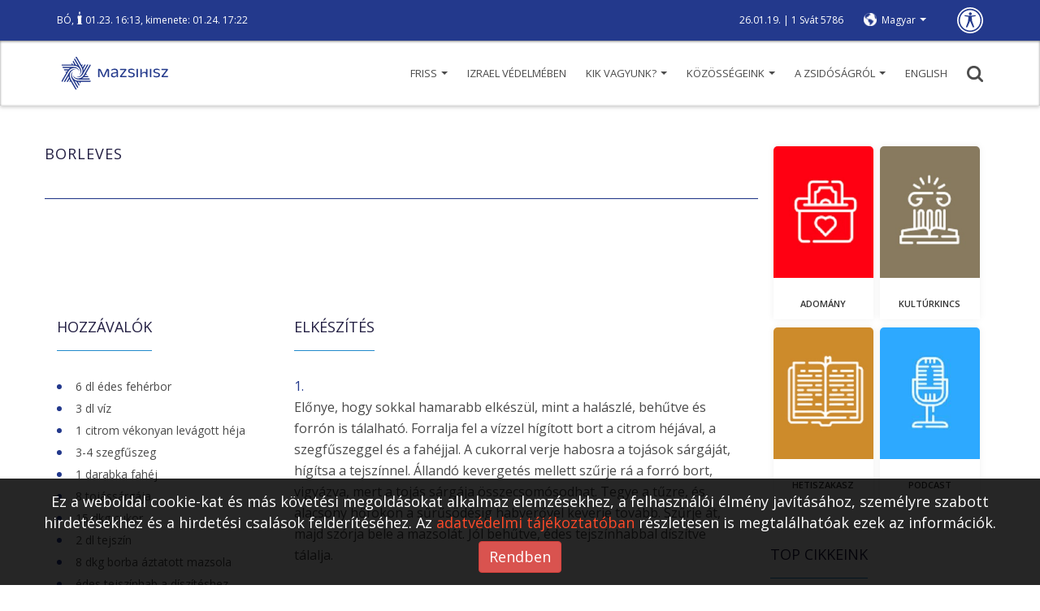

--- FILE ---
content_type: text/html; charset=UTF-8
request_url: https://mazsihisz.hu/a-zsidosagrol/jiddise-mame-receptje/levesek/borleves
body_size: 11127
content:
<!DOCTYPE html>
<html lang="hu">
<head>
  <title>Borleves | Mazsihisz</title>
  <meta name="description" content="">
  <meta name="keywords" content="">
  <meta charset="UTF-8">
  <meta name="viewport" content="width=device-width, initial-scale=1.0">
  <meta property="og:locale" content="hu_HU">
  <meta property="og:type" content="article">
  <meta property="og:url" content="https://mazsihisz.hu/a-zsidosagrol/jiddise-mame-receptje/levesek/borleves">
  <meta property="og:title" content="Borleves | Mazsihisz">
  <meta property="og:description" content="">
  <meta property="og:image" content="https://mazsihisz.hu/modules/Mazsihisz/public/img/nopic_1000x750.jpg">
  <meta property="fb:app_id" content="302579889844062">      <!-- icons -->
  <link rel="apple-touch-icon" sizes="57x57" href="https://mazsihisz.hu/modules/Mazsihisz/public/img/icons/apple-icon-57x57.png">
  <link rel="apple-touch-icon" sizes="60x60" href="https://mazsihisz.hu/modules/Mazsihisz/public/img/icons/apple-icon-60x60.png">
  <link rel="apple-touch-icon" sizes="72x72" href="https://mazsihisz.hu/modules/Mazsihisz/public/img/icons/apple-icon-72x72.png">
  <link rel="apple-touch-icon" sizes="76x76" href="https://mazsihisz.hu/modules/Mazsihisz/public/img/icons/apple-icon-76x76.png">
  <link rel="apple-touch-icon" sizes="114x114" href="https://mazsihisz.hu/modules/Mazsihisz/public/img/icons/apple-icon-114x114.png">
  <link rel="apple-touch-icon" sizes="120x120" href="https://mazsihisz.hu/modules/Mazsihisz/public/img/icons/apple-icon-120x120.png">
  <link rel="apple-touch-icon" sizes="144x144" href="https://mazsihisz.hu/modules/Mazsihisz/public/img/icons/apple-icon-144x144.png">
  <link rel="apple-touch-icon" sizes="152x152" href="https://mazsihisz.hu/modules/Mazsihisz/public/img/icons/apple-icon-152x152.png">
  <link rel="apple-touch-icon" sizes="180x180" href="https://mazsihisz.hu/modules/Mazsihisz/public/img/icons/apple-icon-180x180.png">
  <link rel="icon" type="image/png" sizes="192x192"  href="https://mazsihisz.hu/modules/Mazsihisz/public/img/icons/android-icon-192x192.png">
  <link rel="icon" type="image/png" sizes="32x32" href="https://mazsihisz.hu/modules/Mazsihisz/public/img/icons/favicon-32x32.png">
  <link rel="icon" type="image/png" sizes="96x96" href="https://mazsihisz.hu/modules/Mazsihisz/public/img/icons/favicon-96x96.png">
  <link rel="icon" type="image/png" sizes="16x16" href="https://mazsihisz.hu/modules/Mazsihisz/public/img/icons/favicon-16x16.png">
  <link rel="manifest" href="https://mazsihisz.hu/modules/Mazsihisz/public/img/icons/manifest.json">
  <meta name="msapplication-TileColor" content="#ffffff">
  <meta name="msapplication-TileImage" content="https://mazsihisz.hu/modules/Mazsihisz/public/img/icons/ms-icon-144x144.png">
  <meta name="theme-color" content="#ffffff">
  <!-- style -->
  <link rel="stylesheet" type="text/css" href="https://mazsihisz.hu/modules/Mazsihisz/public/css/normalize.css?ver=1.0.99">
  <link rel="stylesheet" type="text/css" href="https://mazsihisz.hu/modules/Mazsihisz/public/css/ionicons.min.css?ver=1.0.99">
  <link rel="stylesheet" type="text/css" href="https://mazsihisz.hu/modules/Mazsihisz/public/css/animate.css?ver=1.0.99">
  <link href="https://fonts.googleapis.com/css?family=Open+Sans:400,600" rel="stylesheet">
  <link rel="stylesheet" href="https://maxcdn.bootstrapcdn.com/bootstrap/3.3.7/css/bootstrap.min.css" integrity="sha384-BVYiiSIFeK1dGmJRAkycuHAHRg32OmUcww7on3RYdg4Va+PmSTsz/K68vbdEjh4u" crossorigin="anonymous">
  <link rel="stylesheet" href="https://mazsihisz.hu/modules/Mazsihisz/public/css/bootstrap-extra.css?ver=1.0.99" type="text/css" />
  <link rel="stylesheet" href="https://cdnjs.cloudflare.com/ajax/libs/Swiper/4.3.3/css/swiper.min.css">    <link rel="stylesheet" type="text/css" href="https://mazsihisz.hu/modules/Mazsihisz/public/css/style.css?ver=1.0.99">
  <link rel="stylesheet" type="text/css" href="https://mazsihisz.hu/modules/Mazsihisz/public/css/recipes.css?ver=1.0.99">    <link rel="stylesheet" type="text/css" href="https://mazsihisz.hu/modules/Mazsihisz/public/css/queries.css?ver=1.0.99">
          <!-- Google Analytics -->
    <script async src="https://www.googletagmanager.com/gtag/js?id=UA-4979444-1"></script>
    <script>
      window.dataLayer = window.dataLayer || [];
      function gtag(){dataLayer.push(arguments);}
      gtag('js', new Date());
      gtag('config', 'UA-4979444-1');
    </script>
    <!-- End Google Analytics -->
        <!-- Google Tag Manager -->
    <script>
      (function(w,d,s,l,i){w[l]=w[l]||[];w[l].push({'gtm.start':
        new Date().getTime(),event:'gtm.js'});var f=d.getElementsByTagName(s)[0],
        j=d.createElement(s),dl=l!='dataLayer'?'&l='+l:'';j.async=true;j.src=
        'https://www.googletagmanager.com/gtm.js?id='+i+dl;f.parentNode.insertBefore(j,f);
      })(window,document,'script','dataLayer','GTM-W9BR3CF');
    </script>
    <!-- End Google Tag Manager -->
  
<script type="text/javascript">
    (function(c,l,a,r,i,t,y){
        c[a]=c[a]||function(){(c[a].q=c[a].q||[]).push(arguments)};
        t=l.createElement(r);t.async=1;t.src="https://www.clarity.ms/tag/"+i;
        y=l.getElementsByTagName(r)[0];y.parentNode.insertBefore(t,y);
    })(window, document, "clarity", "script", "r5g4pos9hz");
</script>

</head>
<body>
        <!-- Google Tag Manager (noscript) -->
    <noscript><iframe src="https://www.googletagmanager.com/ns.html?id=GTM-W9BR3CF"
    height="0" width="0" style="display:none;visibility:hidden"></iframe></noscript>
    <!-- End Google Tag Manager (noscript) -->
        <!-- Facebook FB-root -->
    <div id="fb-root"></div>
    <!-- End Facebook FB-root -->
    <header role="banner">
    <div class="top">
      <div class="container">
        <div class="helper">
          <div class="left" role="note">
                          <a href="/a-zsidosagrol/judaizmus/hetiszakasz/smot-mozes-ii-konyve/3-bo-10-13-16" class="weeklysection-name">BÓ</a>, <img class="candle" src="https://mazsihisz.hu/modules/Mazsihisz/public/img/candle.svg" alt="gyertya" /> 01.23. 16:13, kimenete: 01.24. 17:22                      </div>
          <div class="right">
            <div class="dates" role="note">
              26.01.19. | 1 Svát 5786            </div>
            <div class="lang">
                <div class="dropdown">
                  <a class="dropdown-toggle" data-toggle="dropdown" href="#" aria-label="nyelv választó" role="button">Magyar <span class="caret"></span></a>
                  <ul class="dropdown-menu" role="listbox">
                                                                                                          <li><a href="/a-zsidosagrol/jiddise-mame-receptje/levesek/borleves" data-lang="en" role="option">English</a></li>
                                                                                </ul>
                </div>
            </div>
            <a class="disbutton" href="/vakbarat/a-zsidosagrol/jiddise-mame-receptje/levesek/borleves" role="button" aria-label="Gyengénlátó verzió">
                <img src="https://mazsihisz.hu/modules/Mazsihisz/public/img/universal.svg" alt="Gyengénlátó verzió">
            </a>
          </div>
        </div>
      </div>
    </div>
    <div class="bottom">
        <div class="container">
            <button class="hambutt" aria-label="menü megnyitása" aria-haspopup="true" aria-flowto="mobilenav">
                <div class="ham">
                  <span class="glyphicon glyphicon-menu-hamburger"></span>
                </div>
            </button>
            <div class="left">
                  <a href="/" title="Főoldalra ugrás"><img src="https://mazsihisz.hu/modules/Mazsihisz/public/img/mazsihisz_logo.svg" alt="Mazsihisz logo"></a>
            </div>
            <div class="right">
                <nav role="navigation">
                  <ul class="diphp-nav-menu">
                <li class="nav-item dropdown-submenu level-1">
              <a href="https://mazsihisz.hu/friss" class="dropdown-toggle" aria-haspopup="true" aria-expanded="false">Friss <span class="caret"></span>      </a>
        <ul class="dropdown-menu">
            <li class="nav-item">
              <a href="https://mazsihisz.hu/hirek-a-zsido-vilagbol/kozelet">Közélet      </a>
        </li>
            <li class="nav-item">
              <a href="https://mazsihisz.hu/hirek-a-zsido-vilagbol/kultura">Kultúra      </a>
        </li>
            <li class="nav-item">
              <a href="https://mazsihisz.hu/hirek-a-zsido-vilagbol/zsido-vilag">Zsidó világ      </a>
        </li>
            <li class="nav-item">
              <a href="https://mazsihisz.hu/hirek-a-zsido-vilagbol/elet-forma">Élet + forma      </a>
        </li>
            <li class="nav-item">
              <a href="https://mazsihisz.hu/hirek-a-zsido-vilagbol/megemlekezesek">Megemlékezések      </a>
        </li>
            <li class="nav-item">
              <a href="https://mazsihisz.hu/hirek-a-zsido-vilagbol/unnepek">Ünnepek      </a>
        </li>
            <li class="nav-item">
              <a href="https://mazsihisz.hu/hirek-a-zsido-vilagbol/tamogatott-projektek">Támogatott projektek      </a>
        </li>
            <li class="nav-item">
              <a href="https://mazsihisz.hu/hirek-a-zsido-vilagbol/palyazatok">Pályázatok      </a>
        </li>
      </ul>
    </li>
              <li class="nav-item">
              <a href="https://mazsihisz.hu/hirek-a-zsido-vilagbol/izrael-vedelmeben">Izrael védelmében      </a>
        </li>
              <li class="nav-item dropdown-submenu level-1">
              <a href="https://mazsihisz.hu/mazsihisz" class="dropdown-toggle" aria-haspopup="true" aria-expanded="false">Kik vagyunk? <span class="caret"></span>      </a>
        <ul class="dropdown-menu">
            <li class="nav-item">
              <a href="https://mazsihisz.hu/hirek-a-zsido-vilagbol/mazsihisz-hirek/a-mazsihisz-a-magyarorszagi-zsido-kozosseg-altalanos-kepviseloje">Magunkról      </a>
        </li>
            <li class="nav-item">
              <a href="https://mazsihisz.hu/mazsihisz/vezetoink">Vezetőink      </a>
        </li>
            <li class="nav-item">
              <a href="https://mazsihisz.hu/mazsihisz/kozossegi-szolgalat">Közösségi szolgálat      </a>
        </li>
            <li class="nav-item">
              <a href="https://mazsihisz.hu/mazsihisz/intezmenyeink">Intézményeink      </a>
        </li>
            <li class="nav-item">
              <a href="https://mazsihisz.hu/mazsihisz/zsinagogaink">Zsinagógáink      </a>
        </li>
            <li class="nav-item">
              <a href="https://mazsihisz.hu/mazsihisz/elerhetosegeink">Elérhetőségeink      </a>
        </li>
            <li class="nav-item">
              <a href="https://mazsihisz.hu/mazsihisz/letoltheto-dokumentumok">Letölthető dokumentumok      </a>
        </li>
      </ul>
    </li>
              <li class="nav-item dropdown-submenu level-1">
              <a href="https://mazsihisz.hu/kozossegeink" class="dropdown-toggle" aria-haspopup="true" aria-expanded="false">Közösségeink <span class="caret"></span>      </a>
        <ul class="dropdown-menu">
            <li class="nav-item">
              <a href="https://mazsihisz.hu/zsido-kozossegi-kozlemenyek-zskk-beadasa">Zsidó Közösségi Közlemények beadás      </a>
        </li>
            <li class="nav-item">
              <a href="https://mazsihisz.hu/kozossegeink/esemenyek">Események      </a>
        </li>
            <li class="nav-item">
              <a href="https://mazsihisz.hu/kozossegeink/nagy-elodeink">Nagy elődeink      </a>
        </li>
            <li class="nav-item">
              <a href="https://mazsihisz.hu/kozossegeink/rabbijaink">Rabbijaink      </a>
        </li>
            <li class="nav-item">
              <a href="https://mazsihisz.hu/kozossegeink/magyar-zsido-arckepcsarnok">Magyar zsidó arcképcsarnok      </a>
        </li>
            <li class="nav-item">
              <a href="https://mazsihisz.hu/kozossegeink/magyar-zsido-adatbazis">Magyar zsidó adatbázis      </a>
        </li>
            <li class="nav-item">
              <a href="https://mazsihisz.hu/kozossegeink/zsido-sajto">Zsidó sajtó      </a>
        </li>
      </ul>
    </li>
              <li class="nav-item dropdown-submenu level-1">
              <a href="https://mazsihisz.hu/a-zsidosagrol" class="dropdown-toggle" aria-haspopup="true" aria-expanded="false">A zsidóságról <span class="caret"></span>      </a>
        <ul class="dropdown-menu">
            <li class="nav-item dropdown-submenu level-2 openleft">
              <a href="https://mazsihisz.hu/a-zsidosagrol/tortenelem">Történelem      </a>
        <ul class="dropdown-menu">
            <li class="nav-item">
              <a href="https://mazsihisz.hu/a-zsidosagrol/tortenelem/magyar-zsido-tortenelem">Magyar Zsidó Történelem      </a>
        </li>
            <li class="nav-item">
              <a href="https://mazsihisz.hu/a-zsidosagrol/tortenelem/holokauszt">Holokauszt      </a>
        </li>
      </ul>
    </li>
            <li class="nav-item dropdown-submenu level-2 openleft">
              <a href="https://mazsihisz.hu/a-zsidosagrol/judaizmus">Judaizmus      </a>
        <ul class="dropdown-menu">
            <li class="nav-item">
              <a href="https://mazsihisz.hu/a-zsidosagrol/judaizmus/torvenyek">Törvények      </a>
        </li>
            <li class="nav-item">
              <a href="https://mazsihisz.hu/a-zsidosagrol/judaizmus/zsido-unnepek">Zsidó ünnepek      </a>
        </li>
            <li class="nav-item">
              <a href="https://mazsihisz.hu/a-zsidosagrol/judaizmus/hetiszakasz/hetiszakasz-minden-hetnek-megvan-a-maga-kijelolt-olvasmanya">Hetiszakasz      </a>
        </li>
            <li class="nav-item">
              <a href="https://mazsihisz.hu/a-zsidosagrol/judaizmus/zsido-honapok">Zsidó hónapok      </a>
        </li>
            <li class="nav-item">
              <a href="https://mazsihisz.hu/a-zsidosagrol/judaizmus/zsido-kisokos">Zsidó kisokos      </a>
        </li>
            <li class="nav-item">
              <a href="https://mazsihisz.hu/a-zsidosagrol/judaizmus/online-kiadvanyok">Online kiadványok      </a>
        </li>
      </ul>
    </li>
                            <li class="nav-item">
              <a href="https://mazsihisz.hu/a-zsidosagrol/jiddise-mame-receptje">Jiddise máme receptje      </a>
        </li>
      </ul>
    </li>
              <li class="nav-item">
              <a href="https://mazsihisz.hu/our-institutions-hu/english">ENGLISH      </a>
        </li>
      </ul>
                </nav>
                <a href="#" class="search" title="Keresés" aria-haspopup="true"><img src="https://mazsihisz.hu/modules/Mazsihisz/public/css/img/search.svg" alt="Nagyító ikon"></a>
            </div>
        </div>
    </div>
    <div class="searchhelper container">
        <div id="searcher" class="searchbox">
            <form role="search" data-action="/kereses">
                <input id="searchterm" type="text" placeholder="Írja be a keresőszavakat!" aria-label="Kérem írja be mit keres?" autofocus>
                <input id="dosearch" type="submit" value="" title="Keresés indítása">
            </form>
        </div>
    </div>
  </header>
  <div class="sidenav">
    <button id="closesidenav" type="button" class="close" aria-label="menü bezárása">
      <span>&times;</span>
    </button>
    <nav class="mobile" role="navigation" id="mobilenav">
        <ul class="diphp-nav-menu">
                <li class="nav-item dropdown-submenu level-1">
              <a href="https://mazsihisz.hu/friss" class="dropdown-toggle" aria-haspopup="true" aria-expanded="false">Friss <span class="caret"></span>      </a>
        <ul class="dropdown-menu">
            <li class="nav-item">
              <a href="https://mazsihisz.hu/hirek-a-zsido-vilagbol/kozelet">Közélet      </a>
        </li>
            <li class="nav-item">
              <a href="https://mazsihisz.hu/hirek-a-zsido-vilagbol/kultura">Kultúra      </a>
        </li>
            <li class="nav-item">
              <a href="https://mazsihisz.hu/hirek-a-zsido-vilagbol/zsido-vilag">Zsidó világ      </a>
        </li>
            <li class="nav-item">
              <a href="https://mazsihisz.hu/hirek-a-zsido-vilagbol/elet-forma">Élet + forma      </a>
        </li>
            <li class="nav-item">
              <a href="https://mazsihisz.hu/hirek-a-zsido-vilagbol/megemlekezesek">Megemlékezések      </a>
        </li>
            <li class="nav-item">
              <a href="https://mazsihisz.hu/hirek-a-zsido-vilagbol/unnepek">Ünnepek      </a>
        </li>
            <li class="nav-item">
              <a href="https://mazsihisz.hu/hirek-a-zsido-vilagbol/tamogatott-projektek">Támogatott projektek      </a>
        </li>
            <li class="nav-item">
              <a href="https://mazsihisz.hu/hirek-a-zsido-vilagbol/palyazatok">Pályázatok      </a>
        </li>
      </ul>
    </li>
              <li class="nav-item">
              <a href="https://mazsihisz.hu/hirek-a-zsido-vilagbol/izrael-vedelmeben">Izrael védelmében      </a>
        </li>
              <li class="nav-item dropdown-submenu level-1">
              <a href="https://mazsihisz.hu/mazsihisz" class="dropdown-toggle" aria-haspopup="true" aria-expanded="false">Kik vagyunk? <span class="caret"></span>      </a>
        <ul class="dropdown-menu">
            <li class="nav-item">
              <a href="https://mazsihisz.hu/hirek-a-zsido-vilagbol/mazsihisz-hirek/a-mazsihisz-a-magyarorszagi-zsido-kozosseg-altalanos-kepviseloje">Magunkról      </a>
        </li>
            <li class="nav-item">
              <a href="https://mazsihisz.hu/mazsihisz/vezetoink">Vezetőink      </a>
        </li>
            <li class="nav-item">
              <a href="https://mazsihisz.hu/mazsihisz/kozossegi-szolgalat">Közösségi szolgálat      </a>
        </li>
            <li class="nav-item">
              <a href="https://mazsihisz.hu/mazsihisz/intezmenyeink">Intézményeink      </a>
        </li>
            <li class="nav-item">
              <a href="https://mazsihisz.hu/mazsihisz/zsinagogaink">Zsinagógáink      </a>
        </li>
            <li class="nav-item">
              <a href="https://mazsihisz.hu/mazsihisz/elerhetosegeink">Elérhetőségeink      </a>
        </li>
            <li class="nav-item">
              <a href="https://mazsihisz.hu/mazsihisz/letoltheto-dokumentumok">Letölthető dokumentumok      </a>
        </li>
      </ul>
    </li>
              <li class="nav-item dropdown-submenu level-1">
              <a href="https://mazsihisz.hu/kozossegeink" class="dropdown-toggle" aria-haspopup="true" aria-expanded="false">Közösségeink <span class="caret"></span>      </a>
        <ul class="dropdown-menu">
            <li class="nav-item">
              <a href="https://mazsihisz.hu/zsido-kozossegi-kozlemenyek-zskk-beadasa">Zsidó Közösségi Közlemények beadás      </a>
        </li>
            <li class="nav-item">
              <a href="https://mazsihisz.hu/kozossegeink/esemenyek">Események      </a>
        </li>
            <li class="nav-item">
              <a href="https://mazsihisz.hu/kozossegeink/nagy-elodeink">Nagy elődeink      </a>
        </li>
            <li class="nav-item">
              <a href="https://mazsihisz.hu/kozossegeink/rabbijaink">Rabbijaink      </a>
        </li>
            <li class="nav-item">
              <a href="https://mazsihisz.hu/kozossegeink/magyar-zsido-arckepcsarnok">Magyar zsidó arcképcsarnok      </a>
        </li>
            <li class="nav-item">
              <a href="https://mazsihisz.hu/kozossegeink/magyar-zsido-adatbazis">Magyar zsidó adatbázis      </a>
        </li>
            <li class="nav-item">
              <a href="https://mazsihisz.hu/kozossegeink/zsido-sajto">Zsidó sajtó      </a>
        </li>
      </ul>
    </li>
              <li class="nav-item dropdown-submenu level-1">
              <a href="https://mazsihisz.hu/a-zsidosagrol" class="dropdown-toggle" aria-haspopup="true" aria-expanded="false">A zsidóságról <span class="caret"></span>      </a>
        <ul class="dropdown-menu">
            <li class="nav-item dropdown-submenu level-2 openleft">
              <a href="https://mazsihisz.hu/a-zsidosagrol/tortenelem">Történelem      </a>
        <ul class="dropdown-menu">
            <li class="nav-item">
              <a href="https://mazsihisz.hu/a-zsidosagrol/tortenelem/magyar-zsido-tortenelem">Magyar Zsidó Történelem      </a>
        </li>
            <li class="nav-item">
              <a href="https://mazsihisz.hu/a-zsidosagrol/tortenelem/holokauszt">Holokauszt      </a>
        </li>
      </ul>
    </li>
            <li class="nav-item dropdown-submenu level-2 openleft">
              <a href="https://mazsihisz.hu/a-zsidosagrol/judaizmus">Judaizmus      </a>
        <ul class="dropdown-menu">
            <li class="nav-item">
              <a href="https://mazsihisz.hu/a-zsidosagrol/judaizmus/torvenyek">Törvények      </a>
        </li>
            <li class="nav-item">
              <a href="https://mazsihisz.hu/a-zsidosagrol/judaizmus/zsido-unnepek">Zsidó ünnepek      </a>
        </li>
            <li class="nav-item">
              <a href="https://mazsihisz.hu/a-zsidosagrol/judaizmus/hetiszakasz/hetiszakasz-minden-hetnek-megvan-a-maga-kijelolt-olvasmanya">Hetiszakasz      </a>
        </li>
            <li class="nav-item">
              <a href="https://mazsihisz.hu/a-zsidosagrol/judaizmus/zsido-honapok">Zsidó hónapok      </a>
        </li>
            <li class="nav-item">
              <a href="https://mazsihisz.hu/a-zsidosagrol/judaizmus/zsido-kisokos">Zsidó kisokos      </a>
        </li>
            <li class="nav-item">
              <a href="https://mazsihisz.hu/a-zsidosagrol/judaizmus/online-kiadvanyok">Online kiadványok      </a>
        </li>
      </ul>
    </li>
                            <li class="nav-item">
              <a href="https://mazsihisz.hu/a-zsidosagrol/jiddise-mame-receptje">Jiddise máme receptje      </a>
        </li>
      </ul>
    </li>
              <li class="nav-item">
              <a href="https://mazsihisz.hu/our-institutions-hu/english">ENGLISH      </a>
        </li>
      </ul>
    </nav>
  </div>
  <div class="topmargin"></div>

      <section class="recipedetail bigview" data-id="130" data-tablefield="Bloggie:article:content_lng:130">
  <div class="container">
            <div class="row flexrow article-simpletop">
          <div class="col-md-9">
              <div class="row">
                <div class="article-title"><h1 id="rectit">Borleves</h1></div>
                <hr />
                <ul class="tags">
                                                        </ul>
                <p></p>
              </div>
              <div class="row">
                <div class="sm" role="region">
  <div class="fb-like" data-href="https://mazsihisz.hu/a-zsidosagrol/jiddise-mame-receptje/levesek/borleves" data-layout="button" data-action="like"></div>
  <div class="fb-share-button" data-href="https://mazsihisz.hu/a-zsidosagrol/jiddise-mame-receptje/levesek/borleves" data-layout="button_count"></div>
</div>
              </div>
              <div class="row" role="main" aria-labelledby="rectit">
                                      <div class="col-sm-4 ingredients" role="region" aria-labelledby="ingtit">
                      <h2 id="ingtit" class="big">Hozzávalók</h2>
                      <ul data-htmleditor-itm="ul"><li><div>6 dl édes fehérbor </div></li><li><div>3 dl víz </div></li><li><div>1 citrom vékonyan levágott héja </div></li><li><div>3-4 szegfűszeg </div></li><li><div>1 darabka fahéj </div></li><li><div>8 tojássárgája </div></li><li><div>15 dkg cukor </div></li><li><div>2 dl tejszín </div></li><li><div>8 dkg borba áztatott mazsola </div></li><li><div>édes tejszínhab a díszítéshez </div></li></ul>                    </div>
                    <div class="col-sm-8 method" role="region" aria-labelledby="proctit">
                      <h2 id="proctit" class="big">Elkészítés</h2>
                      <ol data-htmleditor-itm="ol"><li><div>Előnye, hogy sokkal hamarabb elkészül, mint a halászlé, behűtve és forrón is tálalható. Forralja fel a vízzel hígított bort a citrom héjával, a szegfűszeggel és a fahéjjal. A cukorral verje habosra a tojások sárgáját, hígítsa a tejszínnel. Állandó kevergetés mellett szűrje rá a forró bort, vigyázva, mert a tojás sárgája összecsomósodhat. Tegye a tűzre, és alacsony hőfokon a sűrűsödésig habverővel keverje tovább. Szűrje át, majd szórja bele a mazsolát. Jól behűtve, édes tejszínhabbal díszítve tálalja. </div></li><li><div>Ha forrón szeretné tálalni, a hozzávalókból hagyja el a tejszínt!</div></li></ol>                    </div>
                                </div>
              <div class="row">
                                </div>
              <div class="row">
                <div class="tplblock tplblock-recipe_bottom"><section class="tplblock-item tplblock-item-Bloggie-tplrecommendfromallarticlesblock">    <div class="col-sm-12">
      <h2 id="morerectit" class="big">Hasonló receptek</h2>
    </div>
    <div class="col-sm-12">
      <ul class="more">
                                    <li>
                  <a href="/a-zsidosagrol/jiddise-mame-receptje/sutemenyek/hamantaska-purimra" title="Hámántáska (Purimra)">
                    Hámántáska (Purimra)                  </a>
                </li>
                                      <li>
                  <a href="/a-zsidosagrol/jiddise-mame-receptje/foetelek/toltott-libahurka-lingenvurst" title="Töltött libahurka (lingenvurst)">
                    Töltött libahurka (lingenvurst)                  </a>
                </li>
                                      <li>
                  <a href="/a-zsidosagrol/jiddise-mame-receptje/fozelekek/sargarepafozelek-ros-hasanara" title="Sárgarépafőzelék (Ros Hásánára)">
                    Sárgarépafőzelék (Ros Hásánára)                  </a>
                </li>
                                      <li>
                  <a href="/a-zsidosagrol/jiddise-mame-receptje/sutemenyek/szerelmeslevel" title="Szerelmeslevél">
                    Szerelmeslevél                  </a>
                </li>
                                      <li>
                  <a href="/a-zsidosagrol/jiddise-mame-receptje/halak/racos-hal" title="Rácos hal">
                    Rácos hal                  </a>
                </li>
                                      <li>
                  <a href="/a-zsidosagrol/jiddise-mame-receptje/levesek/krotzip-kaposztalves" title="Krótzip-káposztalves">
                    Krótzip-káposztalves                  </a>
                </li>
                                      <li>
                  <a href="/a-zsidosagrol/jiddise-mame-receptje/foetelek/lecso-variaciok" title="Lecsó variációk">
                    Lecsó variációk                  </a>
                </li>
                                      <li>
                  <a href="/a-zsidosagrol/jiddise-mame-receptje/halak/hal-lengyelesen" title="Hal Lengyelesen">
                    Hal Lengyelesen                  </a>
                </li>
                                      <li>
                  <a href="/a-zsidosagrol/jiddise-mame-receptje/sutemenyek/magikus-mogyoros" title="Mágikus mogyorós">
                    Mágikus mogyorós                  </a>
                </li>
                                      <li>
                  <a href="/a-zsidosagrol/jiddise-mame-receptje/eloetelek/false-fish-hamis-hal-1" title="False fish (hamis hal)">
                    False fish (hamis hal)                  </a>
                </li>
                                      <li>
                  <a href="/a-zsidosagrol/jiddise-mame-receptje/levesek/tejes-paradicsomleves" title="Tejes paradicsomleves">
                    Tejes paradicsomleves                  </a>
                </li>
                                      <li>
                  <a href="/a-zsidosagrol/jiddise-mame-receptje/levesek/fokhagymakremleves" title="Fokhagymakrémleves">
                    Fokhagymakrémleves                  </a>
                </li>
                </ul>
    </div>
</section></div>                <div class="smcomments">
                    <div id="article-comments" class="article-comments" role="region" style="display:none" aria-label="Facebook hozzászólások">
          <script id="fbid_696d741cb00c1" type="text/javascript">
        window.FacebookUtils_Config=window.FacebookUtils_Config||{}
        window.FacebookUtils_Config.comments_showifcommented=window.FacebookUtils_Config.comments_showifcommented||[]
        window.FacebookUtils_Config.comments_showifcommented.push({id:'fbid_696d741cb00c1',href:'https://mazsihisz.hu/a-zsidosagrol/jiddise-mame-receptje/levesek/borleves',html:'<div class="fb-comments" data-href="https://mazsihisz.hu/a-zsidosagrol/jiddise-mame-receptje/levesek/borleves" data-width="100%" data-numposts="10"></div>',showtext:"Hozzászólások",btnclass:" btn-success",anchorname:"#article-comments"})
    </script>
</div>
                </div>
              </div>
          </div>
          <div class="col-md-3">
            <aside class="slim-htmleditor-panel sidebar">
  <div class="tplblock tplblock-sidebar_right">
  <section class="tplblock-item heroquadrant">
    <div class="row">
      <div class="col-xs-6 col-sm-3 col-md-6">
        <a class="card adom" href="https://adomany.mazsihisz.hu">
          <span>ADOM&Aacute;NY</span>
        </a>
      </div>
      <div class="col-xs-6 col-sm-3 col-md-6">
        <a class="card kult" href="https://tudastar.mazsihisz.hu">
          <span>KULTÚRKINCS</span>
        </a>
      </div>
      <div class="col-xs-6 col-sm-3 col-md-6">
        <a class="card heti" href="/a-zsidosagrol/judaizmus/hetiszakasz">
          <span>HETISZAKASZ</span>
        </a>
      </div>
      <div class="col-xs-6 col-sm-3 col-md-6 simplehero">  <a href="https://mazsihisz.hu/cimkek/mazsihisz-podcast" class="card xtra" style="background-image: url(https://mazsihisz.hu/files/public/filecache/ma__medialibrary_media/681/13681/204x268xcrop/quad_pod3.jpg);">
    <span>PODCAST</span>
  </a>
</div>    </div>
  </section>
  
  <section class="tplblock-item tplblock-item-Bloggie-tplbestarticlesblock">
    <h2 class="big">Top cikkeink</h2>
    <ul class="nav nav-tabs" role="tablist">
      <li role="presentation" class="active"><a href="#bestbox-monthly" aria-controls="monthly" role="tab" data-toggle="tab">Havi top</a></li>
      <li role="presentation"><a href="#bestbox-weekly" aria-controls="weekly" role="tab" data-toggle="tab">Heti top</a></li>
      <li role="presentation"><a href="#bestbox-fresh" aria-controls="fresh" role="tab" data-toggle="tab">Legfrissebbek</a></li>
    </ul>
    <div class="tab-content">
      <div role="tabpanel" class="tab-pane active" id="bestbox-monthly">    <div class="bestarticle">
    <div class="date"><span class="catc tag6">Megemlékezések /</span> <span class="datetime">2025. December 30. / 08:30</span></div>
    <div class="articlebox">
        <div class="picture" style="background-image:url(&quot;https://mazsihisz.hu/files/public/filecache/ma__bloggie_article/103/21103/100x100xcrop/Kepernyokep 2024-12-30 092525.jpg&quot;)"></div>
        <div class="about">
            <a href="/hirek-a-zsido-vilagbol/megemlekezesek/ma-81-eve-hogy-a-nyilasok-a-dunaba-lottek-richter-gedeont">Ma 81 éve, hogy a nyilasok a Dunába lőtték Richter Gedeont</a>
        </div>
    </div>
  </div>
    <div class="bestarticle">
    <div class="date"><span class="catc tag6">Megemlékezések /</span> <span class="datetime">2025. December 17. / 16:34</span></div>
    <div class="articlebox">
        <div class="picture" style="background-image:url(&quot;https://mazsihisz.hu/files/public/filecache/ma__bloggie_article/169/23169/100x100xcrop/Getto_81_edm_Cikkborito_1600x500 (002)2.jpg&quot;)"></div>
        <div class="about">
            <a href="/hirek-a-zsido-vilagbol/megemlekezesek/81-eve-szabadult-fel-a-budapesti-getto-emlekezzunk-kozosen">81 éve szabadult fel a budapesti gettó – Emlékezzünk közösen!</a>
        </div>
    </div>
  </div>
    <div class="bestarticle">
    <div class="date"><span class="catc tag7">Kultúra /</span> <span class="datetime">2026. Január 01. / 18:33</span></div>
    <div class="articlebox">
        <div class="picture" style="background-image:url(&quot;https://mazsihisz.hu/files/public/filecache/ma__bloggie_article/732/12732/100x100xcrop/rejtojeno.jpg&quot;)"></div>
        <div class="about">
            <a href="/hirek-a-zsido-vilagbol/kultura/83-eve-fagyott-halalra-rejto-jeno-sirva-es-nevetve-emlekezunk">83 éve fagyott halálra Rejtő Jenő – sírva és nevetve emlékezünk</a>
        </div>
    </div>
  </div>
    <div class="bestarticle">
    <div class="date"><span class="catc tag7">Kultúra /</span> <span class="datetime">2026. Január 12. / 16:10</span></div>
    <div class="articlebox">
        <div class="picture" style="background-image:url(&quot;https://mazsihisz.hu/files/public/filecache/ma__bloggie_article/290/23290/100x100xcrop/rohrig-chamalet1.jpg&quot;)"></div>
        <div class="about">
            <a href="/hirek-a-zsido-vilagbol/kultura/meghivo-premier-elotti-filmvetitesre-marty-supreme-timothee-chalamet-es-rohrig-geza-a-mozivasznon">Meghívó premier előtti filmvetítésre: Marty Supreme – Timothée Chalamet és Röhrig Géza a mozivásznon</a>
        </div>
    </div>
  </div>
    <div class="bestarticle">
    <div class="date"><span class="catc tag7">Kultúra /</span> <span class="datetime">2026. Január 07. / 10:35</span></div>
    <div class="articlebox">
        <div class="picture" style="background-image:url(&quot;https://mazsihisz.hu/files/public/filecache/ma__bloggie_article/253/23253/100x100xcrop/Alfoldi_Kotetlenul_Cikkborito (002)1.jpg&quot;)"></div>
        <div class="about">
            <a href="/hirek-a-zsido-vilagbol/kultura/kotetlenul-alfoldi-robert-a-rumbachban">Kötetlenül: Alföldi Róbert a Rumbachban</a>
        </div>
    </div>
  </div>
</div>
      <div role="tabpanel" class="tab-pane" id="bestbox-weekly">    <div class="bestarticle">
    <div class="date"><span class="catc tag6">Megemlékezések /</span> <span class="datetime">2025. December 17. / 16:34</span></div>
    <div class="articlebox">
        <div class="picture" style="background-image:url(&quot;https://mazsihisz.hu/files/public/filecache/ma__bloggie_article/169/23169/100x100xcrop/Getto_81_edm_Cikkborito_1600x500 (002)2.jpg&quot;)"></div>
        <div class="about">
            <a href="/hirek-a-zsido-vilagbol/megemlekezesek/81-eve-szabadult-fel-a-budapesti-getto-emlekezzunk-kozosen">81 éve szabadult fel a budapesti gettó – Emlékezzünk közösen!</a>
        </div>
    </div>
  </div>
    <div class="bestarticle">
    <div class="date"><span class="catc tag7">Kultúra /</span> <span class="datetime">2026. Január 12. / 16:10</span></div>
    <div class="articlebox">
        <div class="picture" style="background-image:url(&quot;https://mazsihisz.hu/files/public/filecache/ma__bloggie_article/290/23290/100x100xcrop/rohrig-chamalet1.jpg&quot;)"></div>
        <div class="about">
            <a href="/hirek-a-zsido-vilagbol/kultura/meghivo-premier-elotti-filmvetitesre-marty-supreme-timothee-chalamet-es-rohrig-geza-a-mozivasznon">Meghívó premier előtti filmvetítésre: Marty Supreme – Timothée Chalamet és Röhrig Géza a mozivásznon</a>
        </div>
    </div>
  </div>
    <div class="bestarticle">
    <div class="date"><span class="catc tag6">Élet + forma /</span> <span class="datetime">2026. Január 07. / 10:28</span></div>
    <div class="articlebox">
        <div class="picture" style="background-image:url(&quot;https://mazsihisz.hu/files/public/filecache/ma__bloggie_article/261/23261/100x100xcrop/uj-kelet-bemutato-cimlap4.jpg&quot;)"></div>
        <div class="about">
            <a href="/hirek-a-zsido-vilagbol/elet-forma/107-eves-az-uj-kelet-unnepi-lapbemutato-es-idoutazas-a-rumbachban">107 éves az Új Kelet: Ünnepi lapbemutató és időutazás a Rumbachban</a>
        </div>
    </div>
  </div>
    <div class="bestarticle">
    <div class="date"><span class="catc tag7">Kultúra /</span> <span class="datetime">2026. Január 07. / 10:35</span></div>
    <div class="articlebox">
        <div class="picture" style="background-image:url(&quot;https://mazsihisz.hu/files/public/filecache/ma__bloggie_article/253/23253/100x100xcrop/Alfoldi_Kotetlenul_Cikkborito (002)1.jpg&quot;)"></div>
        <div class="about">
            <a href="/hirek-a-zsido-vilagbol/kultura/kotetlenul-alfoldi-robert-a-rumbachban">Kötetlenül: Alföldi Róbert a Rumbachban</a>
        </div>
    </div>
  </div>
    <div class="bestarticle">
    <div class="date"><span class="catc tag6">Megemlékezések /</span> <span class="datetime">2026. Január 13. / 15:41</span></div>
    <div class="articlebox">
        <div class="picture" style="background-image:url(&quot;https://mazsihisz.hu/files/public/filecache/ma__bloggie_article/277/23277/100x100xcrop/MEMENTO - Esemenyborito_Cikkborito_1600x500-04 (002)1.jpg&quot;)"></div>
        <div class="about">
            <a href="/hirek-a-zsido-vilagbol/megemlekezesek/memento-az-emlekezes-hangjai-a-rumbachban">Memento – Az emlékezés hangjai a Rumbachban</a>
        </div>
    </div>
  </div>
</div>
      <div role="tabpanel" class="tab-pane" id="bestbox-fresh">    <div class="bestarticle">
    <div class="date"><span class="catc tag6">Megemlékezések /</span> <span class="datetime">2026. Január 18. / 14:03</span></div>
    <div class="articlebox">
        <div class="picture" style="background-image:url(&quot;https://mazsihisz.hu/files/public/filecache/ma__bloggie_article/316/23316/100x100xcrop/32871dbf-6ef4-4625-a687-78271582c1df.jpg&quot;)"></div>
        <div class="about">
            <a href="/hirek-a-zsido-vilagbol/megemlekezesek/mester-tamas-az-emlekezes-fajdalma-ne-gyengitsen-hanem-erositsen-minket">Mester Tamás: „Az emlékezés fájdalma ne gyengítsen, hanem erősítsen minket&quot;</a>
        </div>
    </div>
  </div>
    <div class="bestarticle">
    <div class="date"><span class="catc tag6">Élet + forma /</span> <span class="datetime">2026. Január 17. / 20:22</span></div>
    <div class="articlebox">
        <div class="picture" style="background-image:url(&quot;https://mazsihisz.hu/files/public/filecache/ma__bloggie_article/311/23311/100x100xcrop/ima-dallam-11.jpg&quot;)"></div>
        <div class="about">
            <a href="/hirek-a-zsido-vilagbol/elet-forma/ima-feny-dallam-zenes-havdala-a-rumbachban">Ima, fény, dallam – zenés hávdálá a Rumbachban</a>
        </div>
    </div>
  </div>
    <div class="bestarticle">
    <div class="date"><span class="catc tag5">Zsidó világ /</span> <span class="datetime">2026. Január 16. / 14:14</span></div>
    <div class="articlebox">
        <div class="picture" style="background-image:url(&quot;https://mazsihisz.hu/files/public/filecache/ma__bloggie_article/313/23313/100x100xcrop/sabbath_cover_ok_112.jpg&quot;)"></div>
        <div class="about">
            <a href="/hirek-a-zsido-vilagbol/zsido-vilag/es-ha-mi-magunk-vagyunk-a-faraok-jo-szombatot">És ha mi magunk vagyunk a „fáraók”? – Jó szombatot!</a>
        </div>
    </div>
  </div>
    <div class="bestarticle">
    <div class="date"><span class="catc tag6">Élet + forma /</span> <span class="datetime">2026. Január 16. / 13:54</span></div>
    <div class="articlebox">
        <div class="picture" style="background-image:url(&quot;https://mazsihisz.hu/files/public/filecache/ma__bloggie_article/312/23312/100x100xcrop/rubin-egyunk-cikk-cimlap2.jpg&quot;)"></div>
        <div class="about">
            <a href="/hirek-a-zsido-vilagbol/elet-forma/ki-akartak-irtani-nem-sikerult-akkor-egyunk-miert-szol-a-legtobb-a-zsido-unnep-az-etkezesrol">Ki akartak irtani, nem sikerült, akkor együnk! – Miért szól a legtöbb a zsidó ünnep az étkezésről?</a>
        </div>
    </div>
  </div>
    <div class="bestarticle">
    <div class="date"><span class="catc tag9">Pályázatok /</span> <span class="datetime">2026. Január 16. / 13:34</span></div>
    <div class="articlebox">
        <div class="picture" style="background-image:url(&quot;https://mazsihisz.hu/files/public/filecache/ma__bloggie_article/314/23314/100x100xcrop/arkassor-zsinagoga-ajanlatteteli2.jpg&quot;)"></div>
        <div class="about">
            <a href="/hirek-a-zsido-vilagbol/palyazatok/ajanlatteteli-felhivas-dohany-utcai-arkadsor-pillereinek-statikai-megerositese-es-koburkolat-felujitas">Ajánlattételi felhívás – Dohány utcai árkádsor pilléreinek statikai megerősítése és kőburkolat-felújítás</a>
        </div>
    </div>
  </div>
</div>
    </div>
  </section>
    <section class="tplblock-item tplblock-item-SimpleHtml-tplhtmlblock" data-tablefield="TplFile::@Mazsihisz:sidebar_right_institutes.hu">
    <div class="code" data-htmleditor-itm="code" data-srchtml="{|qD#h|qD#:|qD#|lT#h2 id=\|qD#szervboxtitle\|qD# class=\|qD#big\|qD#|gT#Magyar Zsidó Adatbázis|lT#/h2|gT#\n  |lT#div id=\|qD#szervbox\|qD# class=\|qD#szervezetbox\|qD# role=\|qD#region\|qD# aria-labelledby=\|qD#szervboxtitle\|qD#|gT#\n      |lT#div class=\|qD#box\|qD#|gT#\n          |lT#div class=\|qD#column\|qD#|gT#\n              |lT#div class=\|qD#big orange\|qD#|gT#\n                |lT#a href=\|qD#/kozossegeink/magyar-zsido-adatbazis/magyar-zsido-oktatasi-intezmenyek\|qD# title=\|qD#Magyar zsidó oktatási intézmények\|qD#|gT#\n                  |lT#p|gT#Magyar zsidó oktatási intézmények|lT#/p|gT#\n                |lT#/a|gT#\n              |lT#/div|gT#\n          |lT#/div|gT#\n          |lT#div class=\|qD#column\|qD#|gT#\n              |lT#div class=\|qD#small pink\|qD#|gT#\n                |lT#a href=\|qD#/kozossegeink/magyar-zsido-adatbazis/kiemelt-magyar-zsido-intezmenyek\|qD# title=\|qD#Kiemelt magyar zsidó intézmények\|qD#|gT#\n                  |lT#p|gT#Kiemelt magyar zsidó intézmények|lT#/p|gT#\n                |lT#/a|gT#\n              |lT#/div|gT#\n              |lT#div class=\|qD#small green\|qD#|gT#\n                |lT#a href=\|qD#/kozossegeink/magyar-zsido-adatbazis/magyar-zsido-szocialis-intezmenyek\|qD# title=\|qD#Magyar zsidó egészségügyi és szociális intézmények\|qD#|gT#\n                  |lT#p|gT#Magyar zsidó egészségügyi és szociális intézmények|lT#/p|gT#\n                |lT#/a|gT#\n              |lT#/div|gT#\n          |lT#/div|gT#\n      |lT#/div|gT#\n      |lT#div class=\|qD#box\|qD#|gT#\n          |lT#div class=\|qD#column\|qD#|gT#\n              |lT#div class=\|qD#small darkblue\|qD#|gT#\n                |lT#a href=\|qD#/kozossegeink/magyar-zsido-adatbazis/temetok\|qD# title=\|qD#Temetők\|qD#|gT#\n                  |lT#p|gT#Temetők|lT#/p|gT#\n                |lT#/a|gT#\n              |lT#/div|gT#\n              |lT#div class=\|qD#big blue\|qD#|gT#\n                |lT#a href=\|qD#/kozossegeink/magyar-zsido-adatbazis/budapesti-zsinagogak-es-korzeti-irodak\|qD# title=\|qD#Budapesti zsingagógák és körzeti irodák\|qD#|gT#\n                  |lT#p|gT#Budapesti zsinagógák és körzeti irodák|lT#/p|gT#\n                |lT#/a|gT#\n              |lT#/div|gT#\n          |lT#/div|gT#\n          |lT#div class=\|qD#column\|qD#|gT#\n              |lT#div class=\|qD#small gray\|qD#|gT#\n                |lT#a href=\|qD#/kozossegeink/zsido-sajto/uj-elet-a-magyarorszagi-zsido-hitkozsegek-szovetsegenek-lapja\|qD# title=\|qD#Új élet\|qD#|gT#\n                  |lT#p|gT#Új élet|lT#/p|gT#\n                |lT#/a|gT#\n              |lT#/div|gT#\n              |lT#div class=\|qD#small darkgreen\|qD#|gT#\n                |lT#a href=\|qD#/kozossegeink/zsido-sajto/pesti-solet-a-dohany-utca-korzet-havilapja\|qD# title=\|qD#Pesti sólet\|qD#|gT#\n                  |lT#p|gT#Pesti sólet|lT#/p|gT#\n                |lT#/a|gT#\n              |lT#/div|gT#\n              |lT#div class=\|qD#small darkblue\|qD#|gT#\n                |lT#a href=\|qD#/hirek-a-zsido-vilagbol/mazsihisz-hirek/pihenes-kenyelem-es-koser-vendeglatas-balatonfured-sziveben\|qD# title=\|qD#Balatonfüredi üdülő\|qD#|gT#\n                  |lT#p|gT#Balatonfüredi üdülő|lT#/p|gT#\n                |lT#/a|gT#\n              |lT#/div|gT#\n          |lT#/div|gT#\n      |lT#/div|gT#\n      |lT#div class=\|qD#box\|qD#|gT#\n          |lT#div class=\|qD#column\|qD#|gT#\n              |lT#div class=\|qD#small red\|qD#|gT#\n                |lT#a href=\|qD#/kozossegeink/magyar-zsido-adatbazis/videki-zsinagogak-es-hitkozsegek\|qD# title=\|qD#Vidéki zsingagógák és hitközségek\|qD#|gT#\n                  |lT#p|gT#Vidéki zsinagógák és hitközségek|lT#/p|gT#\n                |lT#/a|gT#\n              |lT#/div|gT#\n              |lT#div class=\|qD#big brown\|qD#|gT#\n                |lT#a href=\|qD#/kozossegeink/magyar-zsido-adatbazis/kornyezo-orszagok-zsido-hitkozsegei\|qD# title=\|qD#Környező országok zsidó hitközségei\|qD#|gT#\n                  |lT#p|gT#Környező országok zsidó hitközségei|lT#/p|gT#\n                |lT#/a|gT#\n              |lT#/div|gT#\n          |lT#/div|gT#\n          |lT#div class=\|qD#column\|qD#|gT#\n              |lT#div class=\|qD#small purple\|qD#|gT#\n                |lT#a href=\|qD#/kozossegeink/magyar-zsido-adatbazis/a-ritualis-zsido-elet-intezmenyei\|qD# title=\|qD#A rituális zsidó élet intézményei\|qD#|gT#\n                  |lT#p|gT#A rituális zsidó élet intézményei|lT#/p|gT#\n                |lT#/a|gT#\n              |lT#/div|gT#\n              |lT#div class=\|qD#small yellow\|qD#|gT#\n                |lT#a href=\|qD#/kozossegeink/magyar-zsido-adatbazis/magyar-zsido-kulturalis-szervezetek-es-sajto\|qD# title=\|qD#Magyar zsidó kulturális szervezetek és sajtó\|qD#|gT#\n                  |lT#p|gT#Magyar zsidó kulturális szervezetek és sajtó|lT#/p|gT#\n                |lT#/a|gT#\n              |lT#/div|gT#\n              |lT#div class=\|qD#small lightpurple\|qD#|gT#\n                |lT#a href=\|qD#/kozossegeink/magyar-zsido-adatbazis/magyar-zsido-civil-elet\|qD# title=\|qD#Magyar zsidó civil élet\|qD#|gT#\n                  |lT#p|gT#Magyar zsidó civil élet|lT#/p|gT#\n                |lT#/a|gT#\n              |lT#/div|gT#\n          |lT#/div|gT#\n      |lT#/div|gT#\n  |lT#/div|gT#|qD#}"><h2 id="szervboxtitle" class="big">Magyar Zsidó Adatbázis</h2>
  <div id="szervbox" class="szervezetbox" role="region" aria-labelledby="szervboxtitle">
      <div class="box">
          <div class="column">
              <div class="big orange">
                <a href="/kozossegeink/magyar-zsido-adatbazis/magyar-zsido-oktatasi-intezmenyek" title="Magyar zsidó oktatási intézmények">
                  <p>Magyar zsidó oktatási intézmények</p>
                </a>
              </div>
          </div>
          <div class="column">
              <div class="small pink">
                <a href="/kozossegeink/magyar-zsido-adatbazis/kiemelt-magyar-zsido-intezmenyek" title="Kiemelt magyar zsidó intézmények">
                  <p>Kiemelt magyar zsidó intézmények</p>
                </a>
              </div>
              <div class="small green">
                <a href="/kozossegeink/magyar-zsido-adatbazis/magyar-zsido-szocialis-intezmenyek" title="Magyar zsidó egészségügyi és szociális intézmények">
                  <p>Magyar zsidó egészségügyi és szociális intézmények</p>
                </a>
              </div>
          </div>
      </div>
      <div class="box">
          <div class="column">
              <div class="small darkblue">
                <a href="/kozossegeink/magyar-zsido-adatbazis/temetok" title="Temetők">
                  <p>Temetők</p>
                </a>
              </div>
              <div class="big blue">
                <a href="/kozossegeink/magyar-zsido-adatbazis/budapesti-zsinagogak-es-korzeti-irodak" title="Budapesti zsingagógák és körzeti irodák">
                  <p>Budapesti zsinagógák és körzeti irodák</p>
                </a>
              </div>
          </div>
          <div class="column">
              <div class="small gray">
                <a href="/kozossegeink/zsido-sajto/uj-elet-a-magyarorszagi-zsido-hitkozsegek-szovetsegenek-lapja" title="Új élet">
                  <p>Új élet</p>
                </a>
              </div>
              <div class="small darkgreen">
                <a href="/kozossegeink/zsido-sajto/pesti-solet-a-dohany-utca-korzet-havilapja" title="Pesti sólet">
                  <p>Pesti sólet</p>
                </a>
              </div>
              <div class="small darkblue">
                <a href="/hirek-a-zsido-vilagbol/mazsihisz-hirek/pihenes-kenyelem-es-koser-vendeglatas-balatonfured-sziveben" title="Balatonfüredi üdülő">
                  <p>Balatonfüredi üdülő</p>
                </a>
              </div>
          </div>
      </div>
      <div class="box">
          <div class="column">
              <div class="small red">
                <a href="/kozossegeink/magyar-zsido-adatbazis/videki-zsinagogak-es-hitkozsegek" title="Vidéki zsingagógák és hitközségek">
                  <p>Vidéki zsinagógák és hitközségek</p>
                </a>
              </div>
              <div class="big brown">
                <a href="/kozossegeink/magyar-zsido-adatbazis/kornyezo-orszagok-zsido-hitkozsegei" title="Környező országok zsidó hitközségei">
                  <p>Környező országok zsidó hitközségei</p>
                </a>
              </div>
          </div>
          <div class="column">
              <div class="small purple">
                <a href="/kozossegeink/magyar-zsido-adatbazis/a-ritualis-zsido-elet-intezmenyei" title="A rituális zsidó élet intézményei">
                  <p>A rituális zsidó élet intézményei</p>
                </a>
              </div>
              <div class="small yellow">
                <a href="/kozossegeink/magyar-zsido-adatbazis/magyar-zsido-kulturalis-szervezetek-es-sajto" title="Magyar zsidó kulturális szervezetek és sajtó">
                  <p>Magyar zsidó kulturális szervezetek és sajtó</p>
                </a>
              </div>
              <div class="small lightpurple">
                <a href="/kozossegeink/magyar-zsido-adatbazis/magyar-zsido-civil-elet" title="Magyar zsidó civil élet">
                  <p>Magyar zsidó civil élet</p>
                </a>
              </div>
          </div>
      </div>
  </div></div>
  </section>
  <section class="tplblock-item tplblock-item-Bloggie-tpllastarticlesblock">
    
  </section>
  <section class="tplblock-item tplblock-item-Bloggie-tplrecommendfromallarticlesblock">
      <h2 id="recipeherotitle" class="big">Zsidó konyha</h2>
          <div id="recipehero" class="kitchenpic" role="region" style="background-image: linear-gradient(-180deg, rgba(0,0,0,0.0) 20%, rgba(0,0,0,0.75) 100%), url(&quot;https://mazsihisz.hu/modules/Mazsihisz/public/img/jiddise_mame_sidebar.jpg&quot;)" aria-labelledby="recipeherotitle">
      <div class="title">
          <a href="/a-zsidosagrol/jiddise-mame-receptje/sutemenyek/mandulakrem-gyorsan" title="Mandulakrém gyorsan"><p>Mandulakrém gyorsan</p></a>
          <a href="/a-zsidosagrol/jiddise-mame-receptje" title="Hasonló receptek">Hasonló receptek</a>
      </div>
    </div>
  
  </section>
  <section class="tplblock-item zskk-sidebar">
    <a href="/hirek-a-zsido-vilagbol/zsido-vilag/zsido-unnepek-az-5786-os-zsinagogai-evben"><img src="https://mazsihisz.hu/files/public/filecache/ma__medialibrary_media/102/10102/800x3000xrated/unnepek-5786.png" alt="Zsidó ünnepek az 5786-as zsinagógai évben" style="border-radius:5px;width:100%;"></a>
  </section>
</div>
</aside>
<div class="bannerblock">
  <div class="Banner-banner banner" data-banner-pid="2"></div>  <div class="Banner-banner banner" data-banner-pid="2"></div>  <div class="Banner-banner banner" data-banner-pid="2"></div>  <div class="Banner-banner banner" data-banner-pid="2"></div>  <div class="Banner-banner banner" data-banner-pid="2"></div></div>
          </div>
      </div>
  </div>
</section>

  <footer>
    <div class="top">
       <div class="container">
           <div class="col-sm-3 info" role="region" aria-labelledby="infohead">
               <h2 id="infohead">Elérhetőségek</h2>
               <ul class="diphp-nav-menu">
                <li class="nav-item">
    Cím:           <a href="https://goo.gl/maps/11Xi9NmmCdB2">Budapest VII. ker. Síp u. 12.      </a>
        </li>
              <li class="nav-item">
    Telefon:           <a href="tel:+3614135564">+(36) 1 413-5564      </a>
        </li>
              <li class="nav-item">
    Telefon/fax:           <a href="tel:+3614135564">+(36) 1 413-5564      </a>
        </li>
              <li class="nav-item">
    Szerk:           <a href="mailto:szerkesztoseg@mazsihisz.hu">szerkesztoseg@mazsihisz.hu      </a>
        </li>
              <li class="nav-item">
    Adószám:           <span>19819600-2-42</span>
        </li>
              <li class="nav-item">
    Nyilvántartási szám:           <span>00004/2012</span>
        </li>
              <li class="nav-item">
    Elnök:           <a href="mailto:elnok@mazsihisz.hu">Prof. dr. Grósz Andor      </a>
        </li>
      </ul>
           </div>
           <div class="col-sm-3 contact" role="region" aria-labelledby="contacthead">
               <h2 id="contacthead">Kapcsolat</h2>
               <ul class="diphp-nav-menu">
                <li class="nav-item">
              <a href="mailto:kunos.peter@mazsihisz.hu">Dr. Kunos Péter ügyvezető igazgató      </a>
        </li>
              <li class="nav-item">
              <a href="mailto:szerkesztoseg@mazsihisz.hu">Mazsihisz.hu szerkesztősége      </a>
        </li>
              <li class="nav-item">
              <a href="mailto:kulugy@mazsihisz.hu">Külföldi kapcsolatok      </a>
        </li>
              <li class="nav-item">
              <a href="mailto:szertartas@mazsihisz.hu">Szertartási osztály      </a>
        </li>
              <li class="nav-item">
              <a href="mailto:rabbitestulet@mazsihisz.hu">Rabbitestület      </a>
        </li>
              <li class="nav-item">
              <a href="mailto:szocialis@mazsihisz.hu">Szociális osztály      </a>
        </li>
              <li class="nav-item">
              <a href="mailto:jog@mazsihisz.hu">Jogi osztály      </a>
        </li>
      </ul>
           </div>
           <div class="col-sm-3 sitenav" role="region" aria-labelledby="footer-site-nav">
               <h2 id="footer-site-nav">Oldalnavigáció</h2>
               <nav aria-labelledby="footer-site-nav">
                  <ul class="diphp-nav-menu">
                <li class="nav-item">
              <a href="javascript:Mazsihisz.goPageTop()">Vissza az oldal elejére      </a>
        </li>
              <li class="nav-item">
              <a href="/">Főoldal      </a>
        </li>
              <li class="nav-item">
              <a href="https://mazsihisz.hu/hirek-a-zsido-vilagbol">A Zsidó világból      </a>
        </li>
              <li class="nav-item">
              <a href="https://mazsihisz.hu/mazsihisz">Mazsihisz      </a>
        </li>
              <li class="nav-item">
              <a href="https://mazsihisz.hu/kozossegeink">Közösség      </a>
        </li>
              <li class="nav-item">
              <a href="https://mazsihisz.hu/a-zsidosagrol">A zsidóságról      </a>
        </li>
              <li class="nav-item">
              <a href="https://mazsihisz.hu/kapcsolat">Kapcsolat      </a>
        </li>
              <li class="nav-item">
              <a href="https://mazsihisz.hu/a-mazsihisz-adatkezelesi-tajekoztatoja">Adatkezelési tájékoztató      </a>
        </li>
      </ul>
               </nav>
           </div>
           <div class="col-sm-3 subscribe" role="region" aria-labelledby="subscribehead">
               <h2 id="subscribehead">Feliratkozás</h2>
               <p>Iratkozzon fel hírlevelünkre, hogy mindig friss híreket kapjon!</p>
                  <form FormHash="43279-109vz700xq1xbv3u1xnd" action="https://r3.minicrm.hu/Api/Signup" method="post"  title="Feliratkozás a Mazsihisz hírlevélre">
      <input name="Contact[1313][LastName]" id="Contact_LastName_1313" type="text" placeholder="Vezetéknév" aria-label="Vezetéknév">
      <input name="Contact[1313][FirstName]" id="Contact_FirstName_1313" type="text" placeholder="Utónév" aria-label="Utónév">
      <input name="Contact[1313][Email]" id="Contact_Email_1313" type="text" placeholder="E-mail cím" aria-label="E-mail cím">
      <input id="Submit_43279-109vz700xq1xbv3u1xnd" type="submit" value="" aria-label="Feliratkozás a Mazsihisz hírlevélre">
      <div id="Response_43279-109vz700xq1xbv3u1xnd" style="display: none;" class="Response alert-danger"></div>
      <div class="acc">
          <input id="accept1313" type="checkbox" name="acceptpolicy" required aria-required="true" aria-label="Feltételek elfogadása">
          <label for="accept1313"><a href="/a-mazsihisz-adatkezelesi-tajekoztatoja">Feltételek elfogadása</a></label>
      </div>
  </form>
                <div class="sm">
                    <a href="https://www.instagram.com/mazsihisztagram/" target="_blank" aria-label="Instagram Oldal"><img src="https://mazsihisz.hu/modules/Mazsihisz/public/img/instagram.svg" alt="Instagram"></a>
                    <a href="https://www.facebook.com/mazsihisz" target="_blank" aria-label="Facebook oldal"><img src="https://mazsihisz.hu/modules/Mazsihisz/public/img/facebook.svg" alt="facebook"></a>
                    <a href="https://www.youtube.com/user/HITKOZSEG" target="_blank" aria-label="Youtube csatorna"><img src="https://mazsihisz.hu/modules/Mazsihisz/public/img/youtube.svg" alt="YouTube"></a>
                </div>
           </div>
       </div>
    </div>
    <div class="bottom">
        <div class="container">
            <div class="left">
              <img src="https://mazsihisz.hu/modules/Mazsihisz/public/img/csillag.svg" alt="Mazsihisz logo">
              <span>Magyarországi Zsidó Hitközségek Szövetsége | Minden&nbsp;jog&nbsp;fenntartva&nbsp;©&nbsp;2019</span>
            </div>
            <div class="right">
                <nav>
                    <ul class="diphp-nav-menu">
                <li class="nav-item">
              <a href="https://mazsihisz.hu/mazsihisz/letoltheto-dokumentumok">Letöltések      </a>
        </li>
              <li class="nav-item">
              <a href="https://mazsihisz.hu/impresszum">Impresszum      </a>
        </li>
              <li class="nav-item">
              <a href="https://mazsihisz.hu/kapcsolat">Kapcsolat      </a>
        </li>
              <li class="nav-item">
              <a href="https://mazsihisz.hu/mazsihisz/letoltheto-dokumentumok/mazsihisz-alapszabaly">Mazsihisz&nbsp;Alapszabály      </a>
        </li>
                </ul>
                </nav>
            </div>
        </div>
    </div>
  </footer>

  <script src="https://mazsihisz.hu/modules/DiPHP/public/njs/Njs.js?ver=1.0.66"></script>
  <!--script src="https://mazsihisz.hu/modules/MiniCRM/public/js/MiniCRMPublicActions.js"></script-->
  <script src="https://ajax.googleapis.com/ajax/libs/jquery/3.3.1/jquery.min.js"></script>
  <script src="https://mazsihisz.hu/modules/Mazsihisz/public/js/bootstrap-without-jquery.js"></script>
  <!--script src="https://maxcdn.bootstrapcdn.com/bootstrap/3.3.7/js/bootstrap.min.js"></script-->
  <script src="https://cdnjs.cloudflare.com/ajax/libs/Swiper/4.3.3/js/swiper.min.js"></script>                  <script src="https://mazsihisz.hu/modules/DiPHP/public/htmleditor/HtmlEditorUtils.js?ver=1.0.66"></script>
                <script src="https://mazsihisz.hu/modules/DiPHP/public/imageposition/ImagePosition.js?ver=1.0.66"></script>
                <script src="https://mazsihisz.hu/modules/Facebook/public/FacebookUtils.js?ver=1.0.8"></script>
                <script src="https://mazsihisz.hu/modules/Banner/public/js/Banner_Banner.js?ver=1.0.8"></script>
        <script>
    var HOST="https://mazsihisz.hu";
    var DiPHP_VERSION="1.0.66";
    var GOOGLE_API_KEY="";
    var ELANGNM="Mzs72kdGaqwZfghiekI49paIcThLasCxympI92_elang";
        N.setWords({"voting_send":"Szavazok","voting_already_i_voted":"Már szavaztam!","voting_vote":"szavazat","voting_all_votes":"Összes szavazat","privacypolicy_accept_button_ok":"Rendben","privacypolicy_accept_confirm":"Ez a weboldal cookie-kat és más követési megoldásokat alkalmaz elemzésekhez, a felhasználói élmény javításához, személyre szabott hirdetésekhez és a hirdetési csalások felderítéséhez. Az <a href=\"/a-mazsihisz-adatkezelesi-tajekoztatoja\" target=\"_blank\">adatvédelmi tájékoztatóban</a> részletesen is megtalálhatóak ezek az információk."});  </script>
    <script src="https://mazsihisz.hu/modules/Mazsihisz/public/js/Mazsihisz.js?ver=1.0.99"></script>
  <script src="https://r3.minicrm.hu/api/minicrm.js?t=1553782073"></script>
        <!-- Facebook jssdk -->
    <script>
      (function(d, s, id) {
        var js, fjs = d.getElementsByTagName(s)[0];
        if (d.getElementById(id)) return;
        js = d.createElement(s); js.id = id;
        js.src = "//connect.facebook.net/hu_HU/sdk.js#xfbml=1&version=v2.8&appId=302579889844062";
        fjs.parentNode.insertBefore(js, fjs);
      }(document, 'script', 'facebook-jssdk'));
    </script>
    <!-- End Facebook jssdk -->
  </body>
</html>


--- FILE ---
content_type: text/html; charset=UTF-8
request_url: https://mazsihisz.hu/a-zsidosagrol/jiddise-mame-receptje/levesek/borleves
body_size: 267
content:
<BannerAction>{"pids":{"2_260":[{"ii":"124","nm":"OR-SZE-jav","im":"https://mazsihisz.hu/files/public/filecache/ma__banner_banner/124/124/212x70xcrop/or-zse-banner-jav.png","ln":"https://or-zse.hu/","w":"212","h":"70"},{"ii":"11","nm":"Heti tv","im":"https://mazsihisz.hu/files/public/filecache/ma__banner_banner/011/11/212x70xcrop/heti_tv_212x70.jpg","ln":"http://heti.tv/","w":"212","h":"70"},{"ii":"3","nm":"bzsh_logo","im":"https://mazsihisz.hu/files/public/filecache/ma__banner_banner/003/3/212x70xcrop/BZSH_212x70.jpg","ln":"http://www.bzsh.hu/","w":"212","h":"70"},{"ii":"17","nm":"Zsidó Kulturális Fesztivál","im":"https://mazsihisz.hu/files/public/filecache/ma__banner_banner/017/17/212x70xcrop/ZSKF_212_70 (003).gif","ln":"http://www.zsidokulturalisfesztival.hu/","w":"212","h":"70"},{"ii":"16","nm":"Scheiber suli","im":"https://mazsihisz.hu/files/public/filecache/ma__banner_banner/016/16/212x70xcrop/scheiber_212x70.jpg","ln":"https://scheiber.hu/","w":"212","h":"70"}]}}</BannerAction>

--- FILE ---
content_type: image/svg+xml
request_url: https://mazsihisz.hu/modules/Mazsihisz/public/img/facebook.svg
body_size: 1925
content:
<svg xmlns="http://www.w3.org/2000/svg" xmlns:xlink="http://www.w3.org/1999/xlink" viewBox="0 0 25 25"><defs><style>.cls-1{fill:#ededed;}</style><symbol id="facebook" data-name="facebook" viewBox="0 0 25 25"><path class="cls-1" d="M0,23.6875V1.3125a1.531,1.531,0,0,0,.04072-.14812A1.335,1.335,0,0,1,1.164.041,1.48782,1.48782,0,0,0,1.3125,0h22.375a1.49354,1.49354,0,0,0,.1485.041,1.33361,1.33361,0,0,1,1.12279,1.12285A1.47706,1.47706,0,0,0,25,1.3125V23.70833a.94264.94264,0,0,0-.04053.126,1.335,1.335,0,0,1-1.1252,1.12519A.91854.91854,0,0,0,23.70833,25h-6.4375c.00087-.07633.0025-.15266.0025-.229q.00019-4.65079.0001-9.30159v-.15088h.13586l2.91651-.00007c.20053,0,.19579-.0006.21962-.2q.0937-.78441.19507-1.56791c.08037-.62527.16423-1.25009.24537-1.87526.01845-.14216.01618-.14268-.134-.14269q-1.71866-.00008-3.43732,0h-.13564c-.00236-.03637-.00525-.06009-.00525-.08381-.00016-.7951-.00484-1.59024.00318-2.38526a3.50671,3.50671,0,0,1,.06892-.64926,1.18044,1.18044,0,0,1,.95259-.997,4.43444,4.43444,0,0,1,.8442-.0977c.62117-.0142,1.2429-.00651,1.86437-.00233.10076.00068.12941-.02966.12866-.12949-.00428-.57285-.00207-1.14576-.00208-1.71864,0-.48609-.00161-.97218.00138-1.45825.00052-.0847-.02806-.11621-.11277-.12054-.15224-.00778-.30367-.03365-.4559-.03912-.81853-.02945-1.637-.06609-2.45589-.07845A5.15075,5.15075,0,0,0,16.039,4.1659,4.09139,4.09139,0,0,0,13.8526,6.23565a5.32424,5.32424,0,0,0-.50534,2.25672c-.01421.97544-.00646,1.95119-.00818,2.92681-.00006.03629,0,.07258,0,.11337h-.14c-.99995,0-1.9999.00139-2.99983-.00224-.10384-.00038-.13638.02647-.136.13361.00367,1.17354.00225,2.34709.00239,3.52064,0,.13368.00054.13386.1394.13387q1.49992.00009,2.99984.00006h.13427c0,.0455,0,.08269,0,.11988q0,4.70288-.00033,9.40575c0,.052-.00354.10392-.00543.15588H1.29167a.92248.92248,0,0,0-.1258-.04052,1.335,1.335,0,0,1-1.125-1.12376A1.52629,1.52629,0,0,0,0,23.6875Z"/></symbol></defs><title>facebook</title><g id="Layer_2" data-name="Layer 2"><g id="landing"><use width="25" height="25" xlink:href="#facebook"/></g></g></svg>
